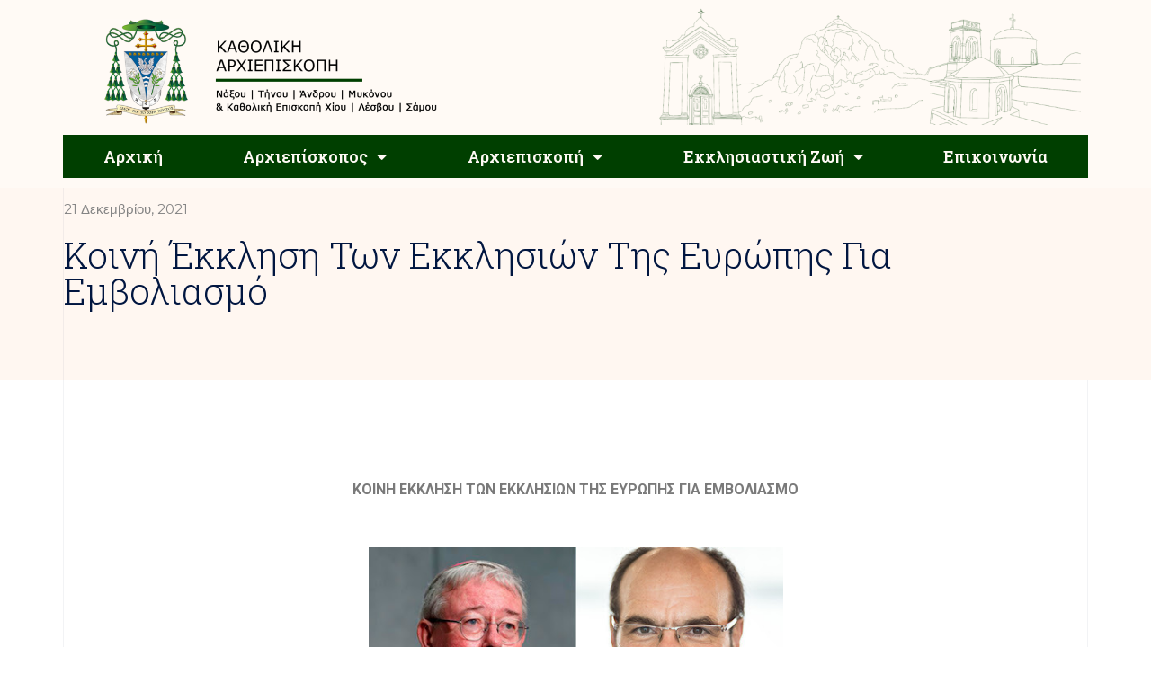

--- FILE ---
content_type: text/css
request_url: https://kantam.gr/wp-content/uploads/elementor/css/post-26085.css?ver=1697844552
body_size: -49
content:
.elementor-26085 .elementor-element.elementor-element-454bc71c{text-align:justify;}

--- FILE ---
content_type: text/css
request_url: https://kantam.gr/wp-content/uploads/elementor/css/post-6062.css?ver=1697469957
body_size: 1767
content:
.elementor-6062 .elementor-element.elementor-element-5fe2a0fd:not(.elementor-motion-effects-element-type-background), .elementor-6062 .elementor-element.elementor-element-5fe2a0fd > .elementor-motion-effects-container > .elementor-motion-effects-layer{background-color:var( --e-global-color-c44a0ee );}.elementor-6062 .elementor-element.elementor-element-5fe2a0fd{transition:background 0.3s, border 0.3s, border-radius 0.3s, box-shadow 0.3s;margin-top:0px;margin-bottom:0px;padding:0px 0px 0px 0px;}.elementor-6062 .elementor-element.elementor-element-5fe2a0fd > .elementor-background-overlay{transition:background 0.3s, border-radius 0.3s, opacity 0.3s;}.elementor-6062 .elementor-element.elementor-element-74660e0f > .elementor-widget-wrap > .elementor-widget:not(.elementor-widget__width-auto):not(.elementor-widget__width-initial):not(:last-child):not(.elementor-absolute){margin-bottom:0px;}.elementor-6062 .elementor-element.elementor-element-74660e0f > .elementor-element-populated{margin:0px 0px 0px 0px;--e-column-margin-right:0px;--e-column-margin-left:0px;padding:0px 0px 0px 0px;}.elementor-6062 .elementor-element.elementor-element-b968ec img{width:400px;}.elementor-6062 .elementor-element.elementor-element-b968ec > .elementor-widget-container{margin:10px 0px 0px 0px;padding:0px 0px 0px 0px;}.elementor-6062 .elementor-element.elementor-element-24ccde2{text-align:left;}.elementor-6062 .elementor-element.elementor-element-24ccde2 img{width:100%;}.elementor-bc-flex-widget .elementor-6062 .elementor-element.elementor-element-787c132d.elementor-column .elementor-widget-wrap{align-items:center;}.elementor-6062 .elementor-element.elementor-element-787c132d.elementor-column.elementor-element[data-element_type="column"] > .elementor-widget-wrap.elementor-element-populated{align-content:center;align-items:center;}.elementor-6062 .elementor-element.elementor-element-6379fd3{text-align:left;}.elementor-6062 .elementor-element.elementor-element-6379fd3 img{width:100%;}.elementor-6062 .elementor-element.elementor-element-eaf5a02 .elementor-menu-toggle{margin:0 auto;border-width:0px;border-radius:0px;}.elementor-6062 .elementor-element.elementor-element-eaf5a02 .elementor-nav-menu .elementor-item{font-family:"Roboto", Sans-serif;font-size:16px;font-weight:600;line-height:1em;letter-spacing:0px;}.elementor-6062 .elementor-element.elementor-element-eaf5a02 .elementor-nav-menu--main .elementor-item{color:#000000;fill:#000000;padding-top:18px;padding-bottom:18px;}.elementor-6062 .elementor-element.elementor-element-eaf5a02 .elementor-nav-menu--main .elementor-item:hover,
					.elementor-6062 .elementor-element.elementor-element-eaf5a02 .elementor-nav-menu--main .elementor-item.elementor-item-active,
					.elementor-6062 .elementor-element.elementor-element-eaf5a02 .elementor-nav-menu--main .elementor-item.highlighted,
					.elementor-6062 .elementor-element.elementor-element-eaf5a02 .elementor-nav-menu--main .elementor-item:focus{color:#FFFFFF;}.elementor-6062 .elementor-element.elementor-element-eaf5a02 .elementor-nav-menu--main:not(.e--pointer-framed) .elementor-item:before,
					.elementor-6062 .elementor-element.elementor-element-eaf5a02 .elementor-nav-menu--main:not(.e--pointer-framed) .elementor-item:after{background-color:var( --e-global-color-846ee7b );}.elementor-6062 .elementor-element.elementor-element-eaf5a02 .e--pointer-framed .elementor-item:before,
					.elementor-6062 .elementor-element.elementor-element-eaf5a02 .e--pointer-framed .elementor-item:after{border-color:var( --e-global-color-846ee7b );}.elementor-6062 .elementor-element.elementor-element-eaf5a02 .elementor-nav-menu--main .elementor-item.elementor-item-active{color:#FFFFFF;}.elementor-6062 .elementor-element.elementor-element-eaf5a02 .elementor-nav-menu--dropdown a, .elementor-6062 .elementor-element.elementor-element-eaf5a02 .elementor-menu-toggle{color:#000000;}.elementor-6062 .elementor-element.elementor-element-eaf5a02 .elementor-nav-menu--dropdown{background-color:#f2f2f2;}.elementor-6062 .elementor-element.elementor-element-eaf5a02 .elementor-nav-menu--dropdown a:hover,
					.elementor-6062 .elementor-element.elementor-element-eaf5a02 .elementor-nav-menu--dropdown a.elementor-item-active,
					.elementor-6062 .elementor-element.elementor-element-eaf5a02 .elementor-nav-menu--dropdown a.highlighted,
					.elementor-6062 .elementor-element.elementor-element-eaf5a02 .elementor-menu-toggle:hover{color:var( --e-global-color-846ee7b );}.elementor-6062 .elementor-element.elementor-element-eaf5a02 .elementor-nav-menu--dropdown a:hover,
					.elementor-6062 .elementor-element.elementor-element-eaf5a02 .elementor-nav-menu--dropdown a.elementor-item-active,
					.elementor-6062 .elementor-element.elementor-element-eaf5a02 .elementor-nav-menu--dropdown a.highlighted{background-color:var( --e-global-color-c44a0ee );}.elementor-6062 .elementor-element.elementor-element-eaf5a02 .elementor-nav-menu--dropdown .elementor-item, .elementor-6062 .elementor-element.elementor-element-eaf5a02 .elementor-nav-menu--dropdown  .elementor-sub-item{font-size:15px;}.elementor-6062 .elementor-element.elementor-element-eaf5a02 div.elementor-menu-toggle{color:#ffffff;}.elementor-6062 .elementor-element.elementor-element-eaf5a02 div.elementor-menu-toggle svg{fill:#ffffff;}.elementor-6062 .elementor-element.elementor-element-eaf5a02 div.elementor-menu-toggle:hover{color:var( --e-global-color-b15bdec );}.elementor-6062 .elementor-element.elementor-element-eaf5a02 div.elementor-menu-toggle:hover svg{fill:var( --e-global-color-b15bdec );}.elementor-6062 .elementor-element.elementor-element-eaf5a02{--nav-menu-icon-size:30px;}.elementor-6062 .elementor-element.elementor-element-eaf5a02 > .elementor-widget-container{margin:0px 0px 0px 0px;padding:0px 0px 0px 0px;}.elementor-6062 .elementor-element.elementor-element-b8ddf50{--grid-template-columns:repeat(0, auto);--grid-column-gap:5px;--grid-row-gap:0px;}.elementor-6062 .elementor-element.elementor-element-b8ddf50 .elementor-widget-container{text-align:center;}.elementor-bc-flex-widget .elementor-6062 .elementor-element.elementor-element-fe3cf66.elementor-column .elementor-widget-wrap{align-items:center;}.elementor-6062 .elementor-element.elementor-element-fe3cf66.elementor-column.elementor-element[data-element_type="column"] > .elementor-widget-wrap.elementor-element-populated{align-content:center;align-items:center;}.elementor-6062 .elementor-element.elementor-element-fe3cf66.elementor-column > .elementor-widget-wrap{justify-content:flex-end;}.elementor-6062 .elementor-element.elementor-element-fe3cf66 > .elementor-element-populated{margin:0px 0px 0px 0px;--e-column-margin-right:0px;--e-column-margin-left:0px;padding:0px 0px 0px 0px;}.elementor-6062 .elementor-element.elementor-element-89a2c56{text-align:left;}.elementor-6062 .elementor-element.elementor-element-89a2c56 img{width:100%;}.elementor-6062 .elementor-element.elementor-element-89a2c56 > .elementor-widget-container{padding:0px 0px 0px 0px;}.elementor-6062 .elementor-element.elementor-element-3b5ec15e > .elementor-container{min-height:70px;}.elementor-6062 .elementor-element.elementor-element-3b5ec15e:not(.elementor-motion-effects-element-type-background), .elementor-6062 .elementor-element.elementor-element-3b5ec15e > .elementor-motion-effects-container > .elementor-motion-effects-layer{background-color:var( --e-global-color-c44a0ee );}.elementor-6062 .elementor-element.elementor-element-3b5ec15e{transition:background 0.3s, border 0.3s, border-radius 0.3s, box-shadow 0.3s;margin-top:-10px;margin-bottom:-70px;padding:0px 0px 0px 0px;z-index:10;}.elementor-6062 .elementor-element.elementor-element-3b5ec15e > .elementor-background-overlay{transition:background 0.3s, border-radius 0.3s, opacity 0.3s;}.elementor-bc-flex-widget .elementor-6062 .elementor-element.elementor-element-350e5993.elementor-column .elementor-widget-wrap{align-items:center;}.elementor-6062 .elementor-element.elementor-element-350e5993.elementor-column.elementor-element[data-element_type="column"] > .elementor-widget-wrap.elementor-element-populated{align-content:center;align-items:center;}.elementor-6062 .elementor-element.elementor-element-350e5993 > .elementor-widget-wrap > .elementor-widget:not(.elementor-widget__width-auto):not(.elementor-widget__width-initial):not(:last-child):not(.elementor-absolute){margin-bottom:0px;}.elementor-6062 .elementor-element.elementor-element-350e5993:not(.elementor-motion-effects-element-type-background) > .elementor-widget-wrap, .elementor-6062 .elementor-element.elementor-element-350e5993 > .elementor-widget-wrap > .elementor-motion-effects-container > .elementor-motion-effects-layer{background-color:var( --e-global-color-b15bdec );}.elementor-6062 .elementor-element.elementor-element-350e5993 > .elementor-element-populated{transition:background 0.3s, border 0.3s, border-radius 0.3s, box-shadow 0.3s;}.elementor-6062 .elementor-element.elementor-element-350e5993 > .elementor-element-populated > .elementor-background-overlay{transition:background 0.3s, border-radius 0.3s, opacity 0.3s;}.elementor-6062 .elementor-element.elementor-element-2d2d70f0 .elementor-menu-toggle{margin:0 auto;border-width:0px;border-radius:0px;}.elementor-6062 .elementor-element.elementor-element-2d2d70f0 .elementor-nav-menu .elementor-item{font-family:"Roboto Slab", Sans-serif;font-size:18px;font-weight:600;line-height:1em;letter-spacing:0px;}.elementor-6062 .elementor-element.elementor-element-2d2d70f0 .elementor-nav-menu--main .elementor-item{color:var( --e-global-color-c44a0ee );fill:var( --e-global-color-c44a0ee );padding-top:15px;padding-bottom:15px;}.elementor-6062 .elementor-element.elementor-element-2d2d70f0 .elementor-nav-menu--main .elementor-item:hover,
					.elementor-6062 .elementor-element.elementor-element-2d2d70f0 .elementor-nav-menu--main .elementor-item.elementor-item-active,
					.elementor-6062 .elementor-element.elementor-element-2d2d70f0 .elementor-nav-menu--main .elementor-item.highlighted,
					.elementor-6062 .elementor-element.elementor-element-2d2d70f0 .elementor-nav-menu--main .elementor-item:focus{color:#FFFFFF;}.elementor-6062 .elementor-element.elementor-element-2d2d70f0 .elementor-nav-menu--main:not(.e--pointer-framed) .elementor-item:before,
					.elementor-6062 .elementor-element.elementor-element-2d2d70f0 .elementor-nav-menu--main:not(.e--pointer-framed) .elementor-item:after{background-color:var( --e-global-color-846ee7b );}.elementor-6062 .elementor-element.elementor-element-2d2d70f0 .e--pointer-framed .elementor-item:before,
					.elementor-6062 .elementor-element.elementor-element-2d2d70f0 .e--pointer-framed .elementor-item:after{border-color:var( --e-global-color-846ee7b );}.elementor-6062 .elementor-element.elementor-element-2d2d70f0 .elementor-nav-menu--main .elementor-item.elementor-item-active{color:#FFFFFF;}.elementor-6062 .elementor-element.elementor-element-2d2d70f0 .elementor-nav-menu--main:not(.e--pointer-framed) .elementor-item.elementor-item-active:before,
					.elementor-6062 .elementor-element.elementor-element-2d2d70f0 .elementor-nav-menu--main:not(.e--pointer-framed) .elementor-item.elementor-item-active:after{background-color:var( --e-global-color-b15bdec );}.elementor-6062 .elementor-element.elementor-element-2d2d70f0 .e--pointer-framed .elementor-item.elementor-item-active:before,
					.elementor-6062 .elementor-element.elementor-element-2d2d70f0 .e--pointer-framed .elementor-item.elementor-item-active:after{border-color:var( --e-global-color-b15bdec );}.elementor-6062 .elementor-element.elementor-element-2d2d70f0 .elementor-nav-menu--dropdown a, .elementor-6062 .elementor-element.elementor-element-2d2d70f0 .elementor-menu-toggle{color:#000000;}.elementor-6062 .elementor-element.elementor-element-2d2d70f0 .elementor-nav-menu--dropdown{background-color:#f2f2f2;}.elementor-6062 .elementor-element.elementor-element-2d2d70f0 .elementor-nav-menu--dropdown a:hover,
					.elementor-6062 .elementor-element.elementor-element-2d2d70f0 .elementor-nav-menu--dropdown a.elementor-item-active,
					.elementor-6062 .elementor-element.elementor-element-2d2d70f0 .elementor-nav-menu--dropdown a.highlighted,
					.elementor-6062 .elementor-element.elementor-element-2d2d70f0 .elementor-menu-toggle:hover{color:var( --e-global-color-b15bdec );}.elementor-6062 .elementor-element.elementor-element-2d2d70f0 .elementor-nav-menu--dropdown a:hover,
					.elementor-6062 .elementor-element.elementor-element-2d2d70f0 .elementor-nav-menu--dropdown a.elementor-item-active,
					.elementor-6062 .elementor-element.elementor-element-2d2d70f0 .elementor-nav-menu--dropdown a.highlighted{background-color:var( --e-global-color-c44a0ee );}.elementor-6062 .elementor-element.elementor-element-2d2d70f0 .elementor-nav-menu--dropdown .elementor-item, .elementor-6062 .elementor-element.elementor-element-2d2d70f0 .elementor-nav-menu--dropdown  .elementor-sub-item{font-size:15px;}.elementor-6062 .elementor-element.elementor-element-2d2d70f0 .elementor-nav-menu--dropdown li:not(:last-child){border-style:solid;border-bottom-width:1px;}.elementor-6062 .elementor-element.elementor-element-2d2d70f0 .elementor-nav-menu--main > .elementor-nav-menu > li > .elementor-nav-menu--dropdown, .elementor-6062 .elementor-element.elementor-element-2d2d70f0 .elementor-nav-menu__container.elementor-nav-menu--dropdown{margin-top:0px !important;}.elementor-6062 .elementor-element.elementor-element-2d2d70f0 div.elementor-menu-toggle{color:#ffffff;}.elementor-6062 .elementor-element.elementor-element-2d2d70f0 div.elementor-menu-toggle svg{fill:#ffffff;}.elementor-6062 .elementor-element.elementor-element-2d2d70f0 div.elementor-menu-toggle:hover{color:#e82a00;}.elementor-6062 .elementor-element.elementor-element-2d2d70f0 div.elementor-menu-toggle:hover svg{fill:#e82a00;}.elementor-6062 .elementor-element.elementor-element-2d2d70f0{--nav-menu-icon-size:30px;}.elementor-6062 .elementor-element.elementor-element-2d2d70f0 > .elementor-widget-container{margin:0px 0px 0px 0px;padding:0px 0px 0px 0px;}.elementor-6062 .elementor-element.elementor-element-59da3aa3 > .elementor-container{min-height:70px;}.elementor-6062 .elementor-element.elementor-element-59da3aa3:not(.elementor-motion-effects-element-type-background), .elementor-6062 .elementor-element.elementor-element-59da3aa3 > .elementor-motion-effects-container > .elementor-motion-effects-layer{background-color:var( --e-global-color-c44a0ee );}.elementor-6062 .elementor-element.elementor-element-59da3aa3 > .elementor-background-overlay{opacity:0.95;transition:background 0.3s, border-radius 0.3s, opacity 0.3s;}.elementor-6062 .elementor-element.elementor-element-59da3aa3{transition:background 0.3s, border 0.3s, border-radius 0.3s, box-shadow 0.3s;margin-top:0px;margin-bottom:-70px;}.elementor-bc-flex-widget .elementor-6062 .elementor-element.elementor-element-77af868a.elementor-column .elementor-widget-wrap{align-items:center;}.elementor-6062 .elementor-element.elementor-element-77af868a.elementor-column.elementor-element[data-element_type="column"] > .elementor-widget-wrap.elementor-element-populated{align-content:center;align-items:center;}.elementor-6062 .elementor-element.elementor-element-77af868a > .elementor-widget-wrap > .elementor-widget:not(.elementor-widget__width-auto):not(.elementor-widget__width-initial):not(:last-child):not(.elementor-absolute){margin-bottom:0px;}.elementor-6062 .elementor-element.elementor-element-77af868a > .elementor-element-populated{margin:0px 0px 0px 0px;--e-column-margin-right:0px;--e-column-margin-left:0px;padding:0px 0px 0px 0px;}.elementor-6062 .elementor-element.elementor-element-7677a289{text-align:center;}.elementor-6062 .elementor-element.elementor-element-7677a289 img{width:30%;}.elementor-bc-flex-widget .elementor-6062 .elementor-element.elementor-element-5259308e.elementor-column .elementor-widget-wrap{align-items:center;}.elementor-6062 .elementor-element.elementor-element-5259308e.elementor-column.elementor-element[data-element_type="column"] > .elementor-widget-wrap.elementor-element-populated{align-content:center;align-items:center;}.elementor-6062 .elementor-element.elementor-element-5259308e > .elementor-widget-wrap > .elementor-widget:not(.elementor-widget__width-auto):not(.elementor-widget__width-initial):not(:last-child):not(.elementor-absolute){margin-bottom:0px;}.elementor-6062 .elementor-element.elementor-element-23680158 .elementor-menu-toggle{margin:0 auto;border-width:0px;border-radius:0px;}.elementor-6062 .elementor-element.elementor-element-23680158 .elementor-nav-menu .elementor-item{font-family:"Roboto", Sans-serif;font-size:16px;font-weight:600;line-height:1em;letter-spacing:0px;}.elementor-6062 .elementor-element.elementor-element-23680158 .elementor-nav-menu--main .elementor-item{color:#000000;fill:#000000;padding-top:15px;padding-bottom:15px;}.elementor-6062 .elementor-element.elementor-element-23680158 .elementor-nav-menu--main .elementor-item:hover,
					.elementor-6062 .elementor-element.elementor-element-23680158 .elementor-nav-menu--main .elementor-item.elementor-item-active,
					.elementor-6062 .elementor-element.elementor-element-23680158 .elementor-nav-menu--main .elementor-item.highlighted,
					.elementor-6062 .elementor-element.elementor-element-23680158 .elementor-nav-menu--main .elementor-item:focus{color:#FFFFFF;}.elementor-6062 .elementor-element.elementor-element-23680158 .elementor-nav-menu--main:not(.e--pointer-framed) .elementor-item:before,
					.elementor-6062 .elementor-element.elementor-element-23680158 .elementor-nav-menu--main:not(.e--pointer-framed) .elementor-item:after{background-color:var( --e-global-color-b15bdec );}.elementor-6062 .elementor-element.elementor-element-23680158 .e--pointer-framed .elementor-item:before,
					.elementor-6062 .elementor-element.elementor-element-23680158 .e--pointer-framed .elementor-item:after{border-color:var( --e-global-color-b15bdec );}.elementor-6062 .elementor-element.elementor-element-23680158 .elementor-nav-menu--main .elementor-item.elementor-item-active{color:#FFFFFF;}.elementor-6062 .elementor-element.elementor-element-23680158 .elementor-nav-menu--dropdown a, .elementor-6062 .elementor-element.elementor-element-23680158 .elementor-menu-toggle{color:#000000;}.elementor-6062 .elementor-element.elementor-element-23680158 .elementor-nav-menu--dropdown{background-color:#f2f2f2;}.elementor-6062 .elementor-element.elementor-element-23680158 .elementor-nav-menu--dropdown a:hover,
					.elementor-6062 .elementor-element.elementor-element-23680158 .elementor-nav-menu--dropdown a.elementor-item-active,
					.elementor-6062 .elementor-element.elementor-element-23680158 .elementor-nav-menu--dropdown a.highlighted,
					.elementor-6062 .elementor-element.elementor-element-23680158 .elementor-menu-toggle:hover{color:var( --e-global-color-b15bdec );}.elementor-6062 .elementor-element.elementor-element-23680158 .elementor-nav-menu--dropdown a:hover,
					.elementor-6062 .elementor-element.elementor-element-23680158 .elementor-nav-menu--dropdown a.elementor-item-active,
					.elementor-6062 .elementor-element.elementor-element-23680158 .elementor-nav-menu--dropdown a.highlighted{background-color:var( --e-global-color-c44a0ee );}.elementor-6062 .elementor-element.elementor-element-23680158 .elementor-nav-menu--dropdown .elementor-item, .elementor-6062 .elementor-element.elementor-element-23680158 .elementor-nav-menu--dropdown  .elementor-sub-item{font-size:15px;}.elementor-6062 .elementor-element.elementor-element-23680158 .elementor-nav-menu--dropdown li:not(:last-child){border-style:solid;border-bottom-width:1px;}.elementor-6062 .elementor-element.elementor-element-23680158 .elementor-nav-menu--main > .elementor-nav-menu > li > .elementor-nav-menu--dropdown, .elementor-6062 .elementor-element.elementor-element-23680158 .elementor-nav-menu__container.elementor-nav-menu--dropdown{margin-top:0px !important;}.elementor-6062 .elementor-element.elementor-element-23680158 div.elementor-menu-toggle{color:#ffffff;}.elementor-6062 .elementor-element.elementor-element-23680158 div.elementor-menu-toggle svg{fill:#ffffff;}.elementor-6062 .elementor-element.elementor-element-23680158 div.elementor-menu-toggle:hover{color:var( --e-global-color-b15bdec );}.elementor-6062 .elementor-element.elementor-element-23680158 div.elementor-menu-toggle:hover svg{fill:var( --e-global-color-b15bdec );}.elementor-6062 .elementor-element.elementor-element-23680158{--nav-menu-icon-size:30px;}.elementor-6062 .elementor-element.elementor-element-23680158 > .elementor-widget-container{margin:0px 0px 0px 0px;padding:0px 0px 0px 0px;}@media(max-width:1024px){.elementor-bc-flex-widget .elementor-6062 .elementor-element.elementor-element-787c132d.elementor-column .elementor-widget-wrap{align-items:center;}.elementor-6062 .elementor-element.elementor-element-787c132d.elementor-column.elementor-element[data-element_type="column"] > .elementor-widget-wrap.elementor-element-populated{align-content:center;align-items:center;}.elementor-6062 .elementor-element.elementor-element-787c132d.elementor-column > .elementor-widget-wrap{justify-content:center;}.elementor-6062 .elementor-element.elementor-element-787c132d > .elementor-element-populated{padding:0px 0px 0px 70px;}.elementor-6062 .elementor-element.elementor-element-b8ddf50{--icon-size:18px;}.elementor-bc-flex-widget .elementor-6062 .elementor-element.elementor-element-fe3cf66.elementor-column .elementor-widget-wrap{align-items:center;}.elementor-6062 .elementor-element.elementor-element-fe3cf66.elementor-column.elementor-element[data-element_type="column"] > .elementor-widget-wrap.elementor-element-populated{align-content:center;align-items:center;}.elementor-6062 .elementor-element.elementor-element-fe3cf66.elementor-column > .elementor-widget-wrap{justify-content:center;}.elementor-6062 .elementor-element.elementor-element-fe3cf66 > .elementor-element-populated{padding:0px 0px 0px 70px;}.elementor-6062 .elementor-element.elementor-element-7677a289 > .elementor-widget-container{margin:0px 0px 0px 3px;}}@media(min-width:768px){.elementor-6062 .elementor-element.elementor-element-74660e0f{width:40%;}.elementor-6062 .elementor-element.elementor-element-787c132d{width:13.628%;}.elementor-6062 .elementor-element.elementor-element-fe3cf66{width:45.704%;}.elementor-6062 .elementor-element.elementor-element-77af868a{width:20%;}.elementor-6062 .elementor-element.elementor-element-5259308e{width:80%;}}@media(max-width:1024px) and (min-width:768px){.elementor-6062 .elementor-element.elementor-element-74660e0f{width:50%;}.elementor-6062 .elementor-element.elementor-element-787c132d{width:50%;}.elementor-6062 .elementor-element.elementor-element-fe3cf66{width:70%;}.elementor-6062 .elementor-element.elementor-element-350e5993{width:60%;}.elementor-6062 .elementor-element.elementor-element-77af868a{width:20%;}.elementor-6062 .elementor-element.elementor-element-5259308e{width:60%;}}@media(max-width:767px){.elementor-6062 .elementor-element.elementor-element-74660e0f{width:80%;}.elementor-6062 .elementor-element.elementor-element-b968ec{text-align:center;}.elementor-6062 .elementor-element.elementor-element-b968ec img{width:100%;}.elementor-6062 .elementor-element.elementor-element-b968ec > .elementor-widget-container{margin:0px 0px 0px 0px;padding:0px 0px 0px 0px;}.elementor-6062 .elementor-element.elementor-element-787c132d{width:20%;}.elementor-6062 .elementor-element.elementor-element-787c132d > .elementor-element-populated{padding:10px 0px 0px 0px;}.elementor-6062 .elementor-element.elementor-element-b8ddf50{--grid-template-columns:repeat(1, auto);--icon-size:17px;--grid-column-gap:1px;--grid-row-gap:1px;}.elementor-6062 .elementor-element.elementor-element-b8ddf50 .elementor-social-icon{--icon-padding:0.5em;}.elementor-6062 .elementor-element.elementor-element-fe3cf66{width:20%;}.elementor-6062 .elementor-element.elementor-element-fe3cf66 > .elementor-element-populated{padding:10px 0px 0px 0px;}.elementor-6062 .elementor-element.elementor-element-350e5993{width:20%;}.elementor-bc-flex-widget .elementor-6062 .elementor-element.elementor-element-350e5993.elementor-column .elementor-widget-wrap{align-items:center;}.elementor-6062 .elementor-element.elementor-element-350e5993.elementor-column.elementor-element[data-element_type="column"] > .elementor-widget-wrap.elementor-element-populated{align-content:center;align-items:center;}.elementor-6062 .elementor-element.elementor-element-77af868a{width:50%;}.elementor-bc-flex-widget .elementor-6062 .elementor-element.elementor-element-77af868a.elementor-column .elementor-widget-wrap{align-items:center;}.elementor-6062 .elementor-element.elementor-element-77af868a.elementor-column.elementor-element[data-element_type="column"] > .elementor-widget-wrap.elementor-element-populated{align-content:center;align-items:center;}.elementor-6062 .elementor-element.elementor-element-5259308e{width:50%;}.elementor-bc-flex-widget .elementor-6062 .elementor-element.elementor-element-5259308e.elementor-column .elementor-widget-wrap{align-items:center;}.elementor-6062 .elementor-element.elementor-element-5259308e.elementor-column.elementor-element[data-element_type="column"] > .elementor-widget-wrap.elementor-element-populated{align-content:center;align-items:center;}.elementor-6062 .elementor-element.elementor-element-5259308e.elementor-column > .elementor-widget-wrap{justify-content:flex-end;}}/* Start custom CSS for section, class: .elementor-element-59da3aa3 */.sticky-header {
   top: -70px !important;
   z-index: -1;
   transition: top 1s ease !important;
}

.sticky-header.elementor-sticky--effects {
    top: 0 !important;
    z-index: 10;
}/* End custom CSS */

--- FILE ---
content_type: text/css
request_url: https://kantam.gr/wp-content/uploads/elementor/css/post-6066.css?ver=1697469957
body_size: 1569
content:
.elementor-6066 .elementor-element.elementor-element-5dde132d > .elementor-container{min-height:280px;}.elementor-6066 .elementor-element.elementor-element-5dde132d:not(.elementor-motion-effects-element-type-background), .elementor-6066 .elementor-element.elementor-element-5dde132d > .elementor-motion-effects-container > .elementor-motion-effects-layer{background-color:#FFF7F1;}.elementor-6066 .elementor-element.elementor-element-5dde132d{transition:background 0.3s, border 0.3s, border-radius 0.3s, box-shadow 0.3s;}.elementor-6066 .elementor-element.elementor-element-5dde132d > .elementor-background-overlay{transition:background 0.3s, border-radius 0.3s, opacity 0.3s;}.elementor-bc-flex-widget .elementor-6066 .elementor-element.elementor-element-7021e7c5.elementor-column .elementor-widget-wrap{align-items:center;}.elementor-6066 .elementor-element.elementor-element-7021e7c5.elementor-column.elementor-element[data-element_type="column"] > .elementor-widget-wrap.elementor-element-populated{align-content:center;align-items:center;}.elementor-6066 .elementor-element.elementor-element-7021e7c5 > .elementor-element-populated{border-style:solid;border-width:0px 0px 0px 1px;border-color:rgba(1, 22, 64, 0.05);transition:background 0.3s, border 0.3s, border-radius 0.3s, box-shadow 0.3s;padding:0px 0px 0px 0px;}.elementor-6066 .elementor-element.elementor-element-7021e7c5 > .elementor-element-populated > .elementor-background-overlay{transition:background 0.3s, border-radius 0.3s, opacity 0.3s;}.elementor-6066 .elementor-element.elementor-element-4343421f .elementor-icon-list-items:not(.elementor-inline-items) .elementor-icon-list-item:not(:last-child){padding-bottom:calc(0px/2);}.elementor-6066 .elementor-element.elementor-element-4343421f .elementor-icon-list-items:not(.elementor-inline-items) .elementor-icon-list-item:not(:first-child){margin-top:calc(0px/2);}.elementor-6066 .elementor-element.elementor-element-4343421f .elementor-icon-list-items.elementor-inline-items .elementor-icon-list-item{margin-right:calc(0px/2);margin-left:calc(0px/2);}.elementor-6066 .elementor-element.elementor-element-4343421f .elementor-icon-list-items.elementor-inline-items{margin-right:calc(-0px/2);margin-left:calc(-0px/2);}body.rtl .elementor-6066 .elementor-element.elementor-element-4343421f .elementor-icon-list-items.elementor-inline-items .elementor-icon-list-item:after{left:calc(-0px/2);}body:not(.rtl) .elementor-6066 .elementor-element.elementor-element-4343421f .elementor-icon-list-items.elementor-inline-items .elementor-icon-list-item:after{right:calc(-0px/2);}.elementor-6066 .elementor-element.elementor-element-4343421f .elementor-icon-list-icon{width:0px;}.elementor-6066 .elementor-element.elementor-element-4343421f .elementor-icon-list-icon i{font-size:0px;}.elementor-6066 .elementor-element.elementor-element-4343421f .elementor-icon-list-icon svg{--e-icon-list-icon-size:0px;}body:not(.rtl) .elementor-6066 .elementor-element.elementor-element-4343421f .elementor-icon-list-text{padding-left:0px;}body.rtl .elementor-6066 .elementor-element.elementor-element-4343421f .elementor-icon-list-text{padding-right:0px;}.elementor-6066 .elementor-element.elementor-element-4343421f .elementor-icon-list-text, .elementor-6066 .elementor-element.elementor-element-4343421f .elementor-icon-list-text a{color:#848484;}.elementor-6066 .elementor-element.elementor-element-4343421f .elementor-icon-list-item{font-family:"Montserrat", Sans-serif;font-size:15px;text-transform:capitalize;}.elementor-6066 .elementor-element.elementor-element-c56ef28 .elementor-heading-title{color:#011640;font-family:"Roboto Slab", Sans-serif;font-size:40px;font-weight:300;text-transform:capitalize;}.elementor-6066 .elementor-element.elementor-element-1ad30e79 > .elementor-element-populated{border-style:solid;border-width:0px 1px 0px 1px;border-color:rgba(1, 22, 64, 0.05);transition:background 0.3s, border 0.3s, border-radius 0.3s, box-shadow 0.3s;padding:0px 0px 0px 0px;}.elementor-6066 .elementor-element.elementor-element-1ad30e79 > .elementor-element-populated > .elementor-background-overlay{transition:background 0.3s, border-radius 0.3s, opacity 0.3s;}.elementor-6066 .elementor-element.elementor-element-7649ac34 > .elementor-container{max-width:985px;}.elementor-6066 .elementor-element.elementor-element-7649ac34{margin-top:50px;margin-bottom:0px;}.elementor-6066 .elementor-element.elementor-element-249ccd15 > .elementor-widget-wrap > .elementor-widget:not(.elementor-widget__width-auto):not(.elementor-widget__width-initial):not(:last-child):not(.elementor-absolute){margin-bottom:0px;}.elementor-6066 .elementor-element.elementor-element-249ccd15 > .elementor-element-populated{padding:0px 0px 0px 0px;}.elementor-6066 .elementor-element.elementor-element-32099863{text-align:left;color:#000000;font-family:"Roboto", Sans-serif;font-size:16px;font-weight:500;}.elementor-6066 .elementor-element.elementor-element-32099863 > .elementor-widget-container{margin:50px 0px 50px 0px;}.elementor-6066 .elementor-element.elementor-element-35da9fd2 span.post-navigation__prev--label{color:#011640;}.elementor-6066 .elementor-element.elementor-element-35da9fd2 span.post-navigation__next--label{color:#011640;}.elementor-6066 .elementor-element.elementor-element-35da9fd2 span.post-navigation__prev--label, .elementor-6066 .elementor-element.elementor-element-35da9fd2 span.post-navigation__next--label{font-family:"Montserrat", Sans-serif;font-size:15px;text-transform:capitalize;}.elementor-6066 .elementor-element.elementor-element-35da9fd2 .post-navigation__arrow-wrapper{color:#011640;font-size:15px;}body:not(.rtl) .elementor-6066 .elementor-element.elementor-element-35da9fd2 .post-navigation__arrow-prev{padding-right:10px;}body:not(.rtl) .elementor-6066 .elementor-element.elementor-element-35da9fd2 .post-navigation__arrow-next{padding-left:10px;}body.rtl .elementor-6066 .elementor-element.elementor-element-35da9fd2 .post-navigation__arrow-prev{padding-left:10px;}body.rtl .elementor-6066 .elementor-element.elementor-element-35da9fd2 .post-navigation__arrow-next{padding-right:10px;}.elementor-6066 .elementor-element.elementor-element-35da9fd2 > .elementor-widget-container{padding:30px 0px 30px 0px;border-style:solid;border-width:1px 0px 1px 0px;border-color:#EBECEF;}.elementor-6066 .elementor-element.elementor-element-2df68763 > .elementor-container{max-width:985px;}.elementor-6066 .elementor-element.elementor-element-2df68763{margin-top:0px;margin-bottom:0px;}.elementor-bc-flex-widget .elementor-6066 .elementor-element.elementor-element-72e7bb98.elementor-column .elementor-widget-wrap{align-items:center;}.elementor-6066 .elementor-element.elementor-element-72e7bb98.elementor-column.elementor-element[data-element_type="column"] > .elementor-widget-wrap.elementor-element-populated{align-content:center;align-items:center;}.elementor-6066 .elementor-element.elementor-element-72e7bb98 > .elementor-element-populated{padding:0% 0% 0% 10%;}.elementor-6066 .elementor-element.elementor-element-238ce38e{text-align:left;}.elementor-6066 .elementor-element.elementor-element-238ce38e .elementor-heading-title{color:#848484;font-family:"Montserrat", Sans-serif;font-size:15px;font-weight:400;text-transform:capitalize;}.elementor-6066 .elementor-element.elementor-element-cdbea4b{--alignment:center;--grid-side-margin:40px;--grid-column-gap:40px;--grid-row-gap:0px;--grid-bottom-margin:0px;--e-share-buttons-primary-color:#FFF7F1;--e-share-buttons-secondary-color:#011640;}.elementor-6066 .elementor-element.elementor-element-cdbea4b .elementor-share-btn{font-size:calc(1.2px * 10);height:4.8em;}.elementor-6066 .elementor-element.elementor-element-cdbea4b .elementor-share-btn__icon{--e-share-buttons-icon-size:18px;}.elementor-6066 .elementor-element.elementor-element-718172b7 > .elementor-container{max-width:1400px;}.elementor-6066 .elementor-element.elementor-element-514855df > .elementor-element-populated{border-style:solid;border-width:0px 1px 0px 1px;border-color:rgba(1, 22, 64, 0.05);transition:background 0.3s, border 0.3s, border-radius 0.3s, box-shadow 0.3s;padding:50px 0px 200px 0px;}.elementor-6066 .elementor-element.elementor-element-514855df > .elementor-element-populated > .elementor-background-overlay{transition:background 0.3s, border-radius 0.3s, opacity 0.3s;}.elementor-6066 .elementor-element.elementor-element-489e7c3e > .elementor-container{max-width:1400px;}.elementor-bc-flex-widget .elementor-6066 .elementor-element.elementor-element-689c52c2.elementor-column .elementor-widget-wrap{align-items:center;}.elementor-6066 .elementor-element.elementor-element-689c52c2.elementor-column.elementor-element[data-element_type="column"] > .elementor-widget-wrap.elementor-element-populated{align-content:center;align-items:center;}.elementor-6066 .elementor-element.elementor-element-689c52c2 > .elementor-widget-wrap > .elementor-widget:not(.elementor-widget__width-auto):not(.elementor-widget__width-initial):not(:last-child):not(.elementor-absolute){margin-bottom:10px;}.elementor-6066 .elementor-element.elementor-element-5c24df0e{text-align:center;}.elementor-6066 .elementor-element.elementor-element-5c24df0e .elementor-heading-title{color:#848484;font-family:"Montserrat", Sans-serif;font-size:15px;font-weight:400;text-transform:capitalize;}.elementor-6066 .elementor-element.elementor-element-7e753327{text-align:center;}.elementor-6066 .elementor-element.elementor-element-7e753327 .elementor-heading-title{color:#011640;font-family:"Montserrat", Sans-serif;font-size:30px;font-weight:300;text-transform:capitalize;line-height:1.2em;}.elementor-6066 .elementor-element.elementor-element-19a13dc1{margin-top:50px;margin-bottom:0px;}.elementor-6066 .elementor-element.elementor-element-44b6c72b > .elementor-element-populated{padding:0% 0% 0% 0%;}.elementor-6066 .elementor-element.elementor-element-57bba923 .elementor-posts-container .elementor-post__thumbnail{padding-bottom:calc( 0.62 * 100% );}.elementor-6066 .elementor-element.elementor-element-57bba923:after{content:"0.62";}.elementor-6066 .elementor-element.elementor-element-57bba923{--grid-column-gap:50px;--grid-row-gap:35px;}.elementor-6066 .elementor-element.elementor-element-57bba923 .elementor-post__text{padding:0 0px;margin-top:15px;}.elementor-6066 .elementor-element.elementor-element-57bba923 .elementor-post__meta-data{padding:10px 0px;color:#011640;font-family:"Montserrat", Sans-serif;font-size:15px;font-weight:300;text-transform:capitalize;}.elementor-6066 .elementor-element.elementor-element-57bba923 .elementor-post__avatar{padding-right:0px;padding-left:0px;}.elementor-6066 .elementor-element.elementor-element-57bba923 .elementor-post__card .elementor-post__meta-data{border-top-color:#FFFFFF;}.elementor-6066 .elementor-element.elementor-element-57bba923 .elementor-post__title, .elementor-6066 .elementor-element.elementor-element-57bba923 .elementor-post__title a{color:#011640;font-family:"Montserrat", Sans-serif;font-size:18px;font-weight:400;text-transform:uppercase;}.elementor-6066 .elementor-element.elementor-element-57bba923 .elementor-post__title{margin-bottom:15px;}.elementor-6066 .elementor-element.elementor-element-57bba923 .elementor-post__excerpt p{color:#848484;font-family:"Montserrat", Sans-serif;font-size:16px;font-weight:300;}.elementor-6066 .elementor-element.elementor-element-57bba923 .elementor-post__excerpt{margin-bottom:5px;}@media(max-width:1024px){.elementor-6066 .elementor-element.elementor-element-5dde132d > .elementor-container{min-height:500px;}.elementor-6066 .elementor-element.elementor-element-5dde132d{padding:0% 5% 0% 5%;}.elementor-6066 .elementor-element.elementor-element-7021e7c5 > .elementor-element-populated{border-width:0px 1px 0px 1px;padding:0% 10% 0% 10%;}.elementor-6066 .elementor-element.elementor-element-c56ef28{text-align:center;}.elementor-6066 .elementor-element.elementor-element-c56ef28 .elementor-heading-title{font-size:40px;}.elementor-6066 .elementor-element.elementor-element-1696857c{padding:0% 5% 0% 5%;}.elementor-6066 .elementor-element.elementor-element-32099863 > .elementor-widget-container{margin:10% 5% 0% 5%;}.elementor-6066 .elementor-element.elementor-element-35da9fd2 > .elementor-widget-container{margin:10% 5% 0% 5%;}.elementor-6066 .elementor-element.elementor-element-2df68763{margin-top:15%;margin-bottom:0%;}.elementor-6066 .elementor-element.elementor-element-72e7bb98 > .elementor-element-populated{margin:5% 0% 0% 0%;--e-column-margin-right:0%;--e-column-margin-left:0%;padding:0px 0px 0px 0px;}.elementor-6066 .elementor-element.elementor-element-238ce38e{text-align:center;}.elementor-6066 .elementor-element.elementor-element-cdbea4b{--alignment:center;} .elementor-6066 .elementor-element.elementor-element-cdbea4b{--grid-side-margin:12px;--grid-column-gap:12px;--grid-row-gap:0px;--grid-bottom-margin:0px;}.elementor-6066 .elementor-element.elementor-element-718172b7{padding:0% 5% 0% 5%;}.elementor-6066 .elementor-element.elementor-element-514855df > .elementor-element-populated{padding:0px 0px 0px 0px;}.elementor-6066 .elementor-element.elementor-element-489e7c3e{margin-top:15%;margin-bottom:5%;}.elementor-6066 .elementor-element.elementor-element-19a13dc1{margin-top:0%;margin-bottom:15%;}.elementor-6066 .elementor-element.elementor-element-57bba923 .elementor-post__title, .elementor-6066 .elementor-element.elementor-element-57bba923 .elementor-post__title a{font-size:18px;}.elementor-6066 .elementor-element.elementor-element-57bba923 .elementor-post__meta-data{font-size:14px;}.elementor-6066 .elementor-element.elementor-element-57bba923 .elementor-post__excerpt p{font-size:15px;}}@media(max-width:767px){.elementor-6066 .elementor-element.elementor-element-7021e7c5 > .elementor-element-populated{padding:0% 5% 0% 5%;}.elementor-6066 .elementor-element.elementor-element-c56ef28 .elementor-heading-title{font-size:30px;}.elementor-6066 .elementor-element.elementor-element-32099863{text-align:center;}.elementor-6066 .elementor-element.elementor-element-2df68763{margin-top:15%;margin-bottom:0%;}.elementor-6066 .elementor-element.elementor-element-72e7bb98 > .elementor-element-populated{padding:50px 0px 0px 0px;}.elementor-6066 .elementor-element.elementor-element-cdbea4b{--alignment:center;--grid-side-margin:12px;--grid-column-gap:12px;--grid-row-gap:12px;} .elementor-6066 .elementor-element.elementor-element-cdbea4b{--grid-side-margin:12px;--grid-column-gap:12px;--grid-row-gap:0px;--grid-bottom-margin:0px;}.elementor-6066 .elementor-element.elementor-element-718172b7{margin-top:0px;margin-bottom:0px;}.elementor-6066 .elementor-element.elementor-element-514855df > .elementor-element-populated{margin:0px 0px 0px 0px;--e-column-margin-right:0px;--e-column-margin-left:0px;padding:0px 0px 0px 0px;}.elementor-6066 .elementor-element.elementor-element-489e7c3e{margin-top:20%;margin-bottom:0%;padding:0px 0px 0px 0px;}.elementor-6066 .elementor-element.elementor-element-19a13dc1{margin-top:10%;margin-bottom:30%;}.elementor-6066 .elementor-element.elementor-element-57bba923 .elementor-posts-container .elementor-post__thumbnail{padding-bottom:calc( 0.5 * 100% );}.elementor-6066 .elementor-element.elementor-element-57bba923:after{content:"0.5";}}@media(max-width:1024px) and (min-width:768px){.elementor-6066 .elementor-element.elementor-element-7021e7c5{width:100%;}.elementor-6066 .elementor-element.elementor-element-72e7bb98{width:100%;}}